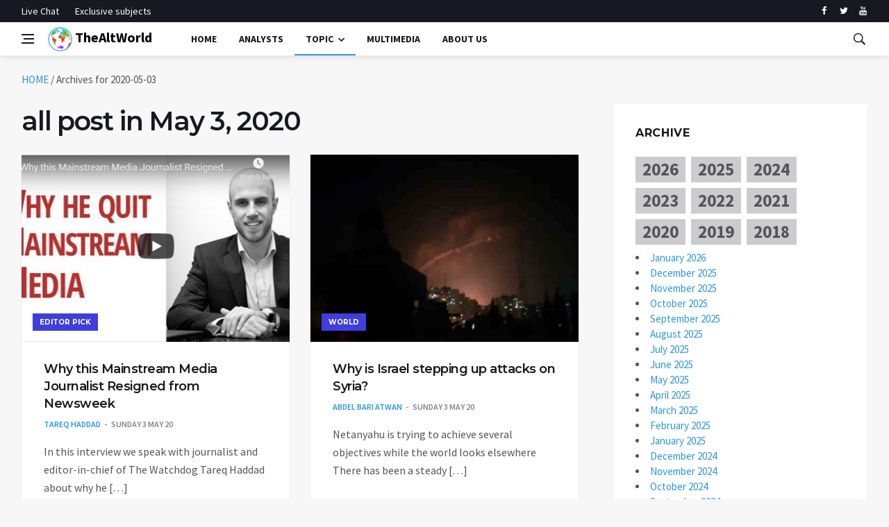

--- FILE ---
content_type: text/html; charset=UTF-8
request_url: https://thealtworld.com/2020/05/03
body_size: 15478
content:
<!DOCTYPE html>
<html lang="en-US">
  <head>
    <meta charset="UTF-8">
    <meta name="viewport" content="width=device-width, initial-scale=1">
    <link rel="profile" href="https://gmpg.org/xfn/11">
    <link href='https://fonts.googleapis.com/css?family=Montserrat:400,600,700%7CSource+Sans+Pro:400,600,700' rel='stylesheet'>
	<!-- Global site tag (gtag.js) - Google Analytics -->
<script async src="https://www.googletagmanager.com/gtag/js?id=UA-141828316-1"></script>
<script>
  window.dataLayer = window.dataLayer || [];
  function gtag(){dataLayer.push(arguments);}
  gtag('js', new Date());

  gtag('config', 'UA-141828316-1');
</script>

    <meta name='robots' content='noindex, follow' />

	<!-- This site is optimized with the Yoast SEO plugin v24.4 - https://yoast.com/wordpress/plugins/seo/ -->
	<title>2020-05-03 - TheAltWorld</title>
	<meta property="og:locale" content="en_US" />
	<meta property="og:type" content="website" />
	<meta property="og:title" content="2020-05-03 - TheAltWorld" />
	<meta property="og:url" content="https://thealtworld.com/2020/05/03" />
	<meta property="og:site_name" content="TheAltWorld" />
	<meta name="twitter:card" content="summary_large_image" />
	<meta name="twitter:site" content="@TheLink2020_" />
	<script type="application/ld+json" class="yoast-schema-graph">{"@context":"https://schema.org","@graph":[{"@type":"CollectionPage","@id":"https://thealtworld.com/2020/05/03","url":"https://thealtworld.com/2020/05/03","name":"2020-05-03 - TheAltWorld","isPartOf":{"@id":"https://thealtworld.com/#website"},"primaryImageOfPage":{"@id":"https://thealtworld.com/2020/05/03#primaryimage"},"image":{"@id":"https://thealtworld.com/2020/05/03#primaryimage"},"thumbnailUrl":"https://thealtworld.com/wp-content/uploads/2020/05/Tareq-Taylor.jpg","breadcrumb":{"@id":"https://thealtworld.com/2020/05/03#breadcrumb"},"inLanguage":"en-US"},{"@type":"ImageObject","inLanguage":"en-US","@id":"https://thealtworld.com/2020/05/03#primaryimage","url":"https://thealtworld.com/wp-content/uploads/2020/05/Tareq-Taylor.jpg","contentUrl":"https://thealtworld.com/wp-content/uploads/2020/05/Tareq-Taylor.jpg","width":638,"height":352},{"@type":"BreadcrumbList","@id":"https://thealtworld.com/2020/05/03#breadcrumb","itemListElement":[{"@type":"ListItem","position":1,"name":"HOME","item":"https://thealtworld.com/"},{"@type":"ListItem","position":2,"name":"Archives for 2020-05-03"}]},{"@type":"WebSite","@id":"https://thealtworld.com/#website","url":"https://thealtworld.com/","name":"TheAltWorld","description":"The Alternative World website is where you could be able to find different point of views about how today&#039;s world should be changed so as to be better","publisher":{"@id":"https://thealtworld.com/#organization"},"potentialAction":[{"@type":"SearchAction","target":{"@type":"EntryPoint","urlTemplate":"https://thealtworld.com/?s={search_term_string}"},"query-input":{"@type":"PropertyValueSpecification","valueRequired":true,"valueName":"search_term_string"}}],"inLanguage":"en-US"},{"@type":"Organization","@id":"https://thealtworld.com/#organization","name":"The Alternative World","url":"https://thealtworld.com/","logo":{"@type":"ImageObject","inLanguage":"en-US","@id":"https://thealtworld.com/#/schema/logo/image/","url":"https://thealtworld.com/wp-content/uploads/2022/04/photo_2019-02-17_12-29-20.jpg","contentUrl":"https://thealtworld.com/wp-content/uploads/2022/04/photo_2019-02-17_12-29-20.jpg","width":640,"height":640,"caption":"The Alternative World"},"image":{"@id":"https://thealtworld.com/#/schema/logo/image/"},"sameAs":["https://www.facebook.com/thealtworld/","https://x.com/TheLink2020_","https://www.youtube.com/channel/UCUCuA29qZlTuH3n36UsY1BQ"]}]}</script>
	<!-- / Yoast SEO plugin. -->


<link rel='dns-prefetch' href='//www.googletagmanager.com' />
<link rel="alternate" type="application/rss+xml" title="TheAltWorld &raquo; Feed" href="https://thealtworld.com/feed" />
<link rel="alternate" type="application/rss+xml" title="TheAltWorld &raquo; Comments Feed" href="https://thealtworld.com/comments/feed" />
<script  id="wpp-js" src="https://thealtworld.com/wp-content/plugins/wordpress-popular-posts/assets/js/wpp.min.js?ver=7.3.6" data-sampling="0" data-sampling-rate="100" data-api-url="https://thealtworld.com/wp-json/wordpress-popular-posts" data-post-id="0" data-token="829838108b" data-lang="0" data-debug="0"></script>
<style id='wp-img-auto-sizes-contain-inline-css' >
img:is([sizes=auto i],[sizes^="auto," i]){contain-intrinsic-size:3000px 1500px}
/*# sourceURL=wp-img-auto-sizes-contain-inline-css */
</style>
<style id='wp-emoji-styles-inline-css' >

	img.wp-smiley, img.emoji {
		display: inline !important;
		border: none !important;
		box-shadow: none !important;
		height: 1em !important;
		width: 1em !important;
		margin: 0 0.07em !important;
		vertical-align: -0.1em !important;
		background: none !important;
		padding: 0 !important;
	}
/*# sourceURL=wp-emoji-styles-inline-css */
</style>
<style id='wp-block-library-inline-css' >
:root{--wp-block-synced-color:#7a00df;--wp-block-synced-color--rgb:122,0,223;--wp-bound-block-color:var(--wp-block-synced-color);--wp-editor-canvas-background:#ddd;--wp-admin-theme-color:#007cba;--wp-admin-theme-color--rgb:0,124,186;--wp-admin-theme-color-darker-10:#006ba1;--wp-admin-theme-color-darker-10--rgb:0,107,160.5;--wp-admin-theme-color-darker-20:#005a87;--wp-admin-theme-color-darker-20--rgb:0,90,135;--wp-admin-border-width-focus:2px}@media (min-resolution:192dpi){:root{--wp-admin-border-width-focus:1.5px}}.wp-element-button{cursor:pointer}:root .has-very-light-gray-background-color{background-color:#eee}:root .has-very-dark-gray-background-color{background-color:#313131}:root .has-very-light-gray-color{color:#eee}:root .has-very-dark-gray-color{color:#313131}:root .has-vivid-green-cyan-to-vivid-cyan-blue-gradient-background{background:linear-gradient(135deg,#00d084,#0693e3)}:root .has-purple-crush-gradient-background{background:linear-gradient(135deg,#34e2e4,#4721fb 50%,#ab1dfe)}:root .has-hazy-dawn-gradient-background{background:linear-gradient(135deg,#faaca8,#dad0ec)}:root .has-subdued-olive-gradient-background{background:linear-gradient(135deg,#fafae1,#67a671)}:root .has-atomic-cream-gradient-background{background:linear-gradient(135deg,#fdd79a,#004a59)}:root .has-nightshade-gradient-background{background:linear-gradient(135deg,#330968,#31cdcf)}:root .has-midnight-gradient-background{background:linear-gradient(135deg,#020381,#2874fc)}:root{--wp--preset--font-size--normal:16px;--wp--preset--font-size--huge:42px}.has-regular-font-size{font-size:1em}.has-larger-font-size{font-size:2.625em}.has-normal-font-size{font-size:var(--wp--preset--font-size--normal)}.has-huge-font-size{font-size:var(--wp--preset--font-size--huge)}.has-text-align-center{text-align:center}.has-text-align-left{text-align:left}.has-text-align-right{text-align:right}.has-fit-text{white-space:nowrap!important}#end-resizable-editor-section{display:none}.aligncenter{clear:both}.items-justified-left{justify-content:flex-start}.items-justified-center{justify-content:center}.items-justified-right{justify-content:flex-end}.items-justified-space-between{justify-content:space-between}.screen-reader-text{border:0;clip-path:inset(50%);height:1px;margin:-1px;overflow:hidden;padding:0;position:absolute;width:1px;word-wrap:normal!important}.screen-reader-text:focus{background-color:#ddd;clip-path:none;color:#444;display:block;font-size:1em;height:auto;left:5px;line-height:normal;padding:15px 23px 14px;text-decoration:none;top:5px;width:auto;z-index:100000}html :where(.has-border-color){border-style:solid}html :where([style*=border-top-color]){border-top-style:solid}html :where([style*=border-right-color]){border-right-style:solid}html :where([style*=border-bottom-color]){border-bottom-style:solid}html :where([style*=border-left-color]){border-left-style:solid}html :where([style*=border-width]){border-style:solid}html :where([style*=border-top-width]){border-top-style:solid}html :where([style*=border-right-width]){border-right-style:solid}html :where([style*=border-bottom-width]){border-bottom-style:solid}html :where([style*=border-left-width]){border-left-style:solid}html :where(img[class*=wp-image-]){height:auto;max-width:100%}:where(figure){margin:0 0 1em}html :where(.is-position-sticky){--wp-admin--admin-bar--position-offset:var(--wp-admin--admin-bar--height,0px)}@media screen and (max-width:600px){html :where(.is-position-sticky){--wp-admin--admin-bar--position-offset:0px}}

/*# sourceURL=wp-block-library-inline-css */
</style><style id='global-styles-inline-css' >
:root{--wp--preset--aspect-ratio--square: 1;--wp--preset--aspect-ratio--4-3: 4/3;--wp--preset--aspect-ratio--3-4: 3/4;--wp--preset--aspect-ratio--3-2: 3/2;--wp--preset--aspect-ratio--2-3: 2/3;--wp--preset--aspect-ratio--16-9: 16/9;--wp--preset--aspect-ratio--9-16: 9/16;--wp--preset--color--black: #000000;--wp--preset--color--cyan-bluish-gray: #abb8c3;--wp--preset--color--white: #ffffff;--wp--preset--color--pale-pink: #f78da7;--wp--preset--color--vivid-red: #cf2e2e;--wp--preset--color--luminous-vivid-orange: #ff6900;--wp--preset--color--luminous-vivid-amber: #fcb900;--wp--preset--color--light-green-cyan: #7bdcb5;--wp--preset--color--vivid-green-cyan: #00d084;--wp--preset--color--pale-cyan-blue: #8ed1fc;--wp--preset--color--vivid-cyan-blue: #0693e3;--wp--preset--color--vivid-purple: #9b51e0;--wp--preset--gradient--vivid-cyan-blue-to-vivid-purple: linear-gradient(135deg,rgb(6,147,227) 0%,rgb(155,81,224) 100%);--wp--preset--gradient--light-green-cyan-to-vivid-green-cyan: linear-gradient(135deg,rgb(122,220,180) 0%,rgb(0,208,130) 100%);--wp--preset--gradient--luminous-vivid-amber-to-luminous-vivid-orange: linear-gradient(135deg,rgb(252,185,0) 0%,rgb(255,105,0) 100%);--wp--preset--gradient--luminous-vivid-orange-to-vivid-red: linear-gradient(135deg,rgb(255,105,0) 0%,rgb(207,46,46) 100%);--wp--preset--gradient--very-light-gray-to-cyan-bluish-gray: linear-gradient(135deg,rgb(238,238,238) 0%,rgb(169,184,195) 100%);--wp--preset--gradient--cool-to-warm-spectrum: linear-gradient(135deg,rgb(74,234,220) 0%,rgb(151,120,209) 20%,rgb(207,42,186) 40%,rgb(238,44,130) 60%,rgb(251,105,98) 80%,rgb(254,248,76) 100%);--wp--preset--gradient--blush-light-purple: linear-gradient(135deg,rgb(255,206,236) 0%,rgb(152,150,240) 100%);--wp--preset--gradient--blush-bordeaux: linear-gradient(135deg,rgb(254,205,165) 0%,rgb(254,45,45) 50%,rgb(107,0,62) 100%);--wp--preset--gradient--luminous-dusk: linear-gradient(135deg,rgb(255,203,112) 0%,rgb(199,81,192) 50%,rgb(65,88,208) 100%);--wp--preset--gradient--pale-ocean: linear-gradient(135deg,rgb(255,245,203) 0%,rgb(182,227,212) 50%,rgb(51,167,181) 100%);--wp--preset--gradient--electric-grass: linear-gradient(135deg,rgb(202,248,128) 0%,rgb(113,206,126) 100%);--wp--preset--gradient--midnight: linear-gradient(135deg,rgb(2,3,129) 0%,rgb(40,116,252) 100%);--wp--preset--font-size--small: 13px;--wp--preset--font-size--medium: 20px;--wp--preset--font-size--large: 36px;--wp--preset--font-size--x-large: 42px;--wp--preset--spacing--20: 0.44rem;--wp--preset--spacing--30: 0.67rem;--wp--preset--spacing--40: 1rem;--wp--preset--spacing--50: 1.5rem;--wp--preset--spacing--60: 2.25rem;--wp--preset--spacing--70: 3.38rem;--wp--preset--spacing--80: 5.06rem;--wp--preset--shadow--natural: 6px 6px 9px rgba(0, 0, 0, 0.2);--wp--preset--shadow--deep: 12px 12px 50px rgba(0, 0, 0, 0.4);--wp--preset--shadow--sharp: 6px 6px 0px rgba(0, 0, 0, 0.2);--wp--preset--shadow--outlined: 6px 6px 0px -3px rgb(255, 255, 255), 6px 6px rgb(0, 0, 0);--wp--preset--shadow--crisp: 6px 6px 0px rgb(0, 0, 0);}:where(.is-layout-flex){gap: 0.5em;}:where(.is-layout-grid){gap: 0.5em;}body .is-layout-flex{display: flex;}.is-layout-flex{flex-wrap: wrap;align-items: center;}.is-layout-flex > :is(*, div){margin: 0;}body .is-layout-grid{display: grid;}.is-layout-grid > :is(*, div){margin: 0;}:where(.wp-block-columns.is-layout-flex){gap: 2em;}:where(.wp-block-columns.is-layout-grid){gap: 2em;}:where(.wp-block-post-template.is-layout-flex){gap: 1.25em;}:where(.wp-block-post-template.is-layout-grid){gap: 1.25em;}.has-black-color{color: var(--wp--preset--color--black) !important;}.has-cyan-bluish-gray-color{color: var(--wp--preset--color--cyan-bluish-gray) !important;}.has-white-color{color: var(--wp--preset--color--white) !important;}.has-pale-pink-color{color: var(--wp--preset--color--pale-pink) !important;}.has-vivid-red-color{color: var(--wp--preset--color--vivid-red) !important;}.has-luminous-vivid-orange-color{color: var(--wp--preset--color--luminous-vivid-orange) !important;}.has-luminous-vivid-amber-color{color: var(--wp--preset--color--luminous-vivid-amber) !important;}.has-light-green-cyan-color{color: var(--wp--preset--color--light-green-cyan) !important;}.has-vivid-green-cyan-color{color: var(--wp--preset--color--vivid-green-cyan) !important;}.has-pale-cyan-blue-color{color: var(--wp--preset--color--pale-cyan-blue) !important;}.has-vivid-cyan-blue-color{color: var(--wp--preset--color--vivid-cyan-blue) !important;}.has-vivid-purple-color{color: var(--wp--preset--color--vivid-purple) !important;}.has-black-background-color{background-color: var(--wp--preset--color--black) !important;}.has-cyan-bluish-gray-background-color{background-color: var(--wp--preset--color--cyan-bluish-gray) !important;}.has-white-background-color{background-color: var(--wp--preset--color--white) !important;}.has-pale-pink-background-color{background-color: var(--wp--preset--color--pale-pink) !important;}.has-vivid-red-background-color{background-color: var(--wp--preset--color--vivid-red) !important;}.has-luminous-vivid-orange-background-color{background-color: var(--wp--preset--color--luminous-vivid-orange) !important;}.has-luminous-vivid-amber-background-color{background-color: var(--wp--preset--color--luminous-vivid-amber) !important;}.has-light-green-cyan-background-color{background-color: var(--wp--preset--color--light-green-cyan) !important;}.has-vivid-green-cyan-background-color{background-color: var(--wp--preset--color--vivid-green-cyan) !important;}.has-pale-cyan-blue-background-color{background-color: var(--wp--preset--color--pale-cyan-blue) !important;}.has-vivid-cyan-blue-background-color{background-color: var(--wp--preset--color--vivid-cyan-blue) !important;}.has-vivid-purple-background-color{background-color: var(--wp--preset--color--vivid-purple) !important;}.has-black-border-color{border-color: var(--wp--preset--color--black) !important;}.has-cyan-bluish-gray-border-color{border-color: var(--wp--preset--color--cyan-bluish-gray) !important;}.has-white-border-color{border-color: var(--wp--preset--color--white) !important;}.has-pale-pink-border-color{border-color: var(--wp--preset--color--pale-pink) !important;}.has-vivid-red-border-color{border-color: var(--wp--preset--color--vivid-red) !important;}.has-luminous-vivid-orange-border-color{border-color: var(--wp--preset--color--luminous-vivid-orange) !important;}.has-luminous-vivid-amber-border-color{border-color: var(--wp--preset--color--luminous-vivid-amber) !important;}.has-light-green-cyan-border-color{border-color: var(--wp--preset--color--light-green-cyan) !important;}.has-vivid-green-cyan-border-color{border-color: var(--wp--preset--color--vivid-green-cyan) !important;}.has-pale-cyan-blue-border-color{border-color: var(--wp--preset--color--pale-cyan-blue) !important;}.has-vivid-cyan-blue-border-color{border-color: var(--wp--preset--color--vivid-cyan-blue) !important;}.has-vivid-purple-border-color{border-color: var(--wp--preset--color--vivid-purple) !important;}.has-vivid-cyan-blue-to-vivid-purple-gradient-background{background: var(--wp--preset--gradient--vivid-cyan-blue-to-vivid-purple) !important;}.has-light-green-cyan-to-vivid-green-cyan-gradient-background{background: var(--wp--preset--gradient--light-green-cyan-to-vivid-green-cyan) !important;}.has-luminous-vivid-amber-to-luminous-vivid-orange-gradient-background{background: var(--wp--preset--gradient--luminous-vivid-amber-to-luminous-vivid-orange) !important;}.has-luminous-vivid-orange-to-vivid-red-gradient-background{background: var(--wp--preset--gradient--luminous-vivid-orange-to-vivid-red) !important;}.has-very-light-gray-to-cyan-bluish-gray-gradient-background{background: var(--wp--preset--gradient--very-light-gray-to-cyan-bluish-gray) !important;}.has-cool-to-warm-spectrum-gradient-background{background: var(--wp--preset--gradient--cool-to-warm-spectrum) !important;}.has-blush-light-purple-gradient-background{background: var(--wp--preset--gradient--blush-light-purple) !important;}.has-blush-bordeaux-gradient-background{background: var(--wp--preset--gradient--blush-bordeaux) !important;}.has-luminous-dusk-gradient-background{background: var(--wp--preset--gradient--luminous-dusk) !important;}.has-pale-ocean-gradient-background{background: var(--wp--preset--gradient--pale-ocean) !important;}.has-electric-grass-gradient-background{background: var(--wp--preset--gradient--electric-grass) !important;}.has-midnight-gradient-background{background: var(--wp--preset--gradient--midnight) !important;}.has-small-font-size{font-size: var(--wp--preset--font-size--small) !important;}.has-medium-font-size{font-size: var(--wp--preset--font-size--medium) !important;}.has-large-font-size{font-size: var(--wp--preset--font-size--large) !important;}.has-x-large-font-size{font-size: var(--wp--preset--font-size--x-large) !important;}
/*# sourceURL=global-styles-inline-css */
</style>

<style id='classic-theme-styles-inline-css' >
/*! This file is auto-generated */
.wp-block-button__link{color:#fff;background-color:#32373c;border-radius:9999px;box-shadow:none;text-decoration:none;padding:calc(.667em + 2px) calc(1.333em + 2px);font-size:1.125em}.wp-block-file__button{background:#32373c;color:#fff;text-decoration:none}
/*# sourceURL=/wp-includes/css/classic-themes.min.css */
</style>
<link rel='stylesheet' id='ctf_styles-css' href='https://thealtworld.com/wp-content/plugins/custom-twitter-feeds/css/ctf-styles.min.css?ver=2.3.1'  media='all' />
<link rel='stylesheet' id='wordpress-popular-posts-css-css' href='https://thealtworld.com/wp-content/plugins/wordpress-popular-posts/assets/css/wpp.css?ver=7.3.6'  media='all' />
<link rel='stylesheet' id='bootstrap-css' href='https://thealtworld.com/wp-content/themes/alternative-world/css/bootstrap.min.css?ver=6.9'  media='all' />
<link rel='stylesheet' id='fonticons-css' href='https://thealtworld.com/wp-content/themes/alternative-world/css/font-icons.css?ver=6.9'  media='all' />
<link rel='stylesheet' id='alternative-world-style-css' href='https://thealtworld.com/wp-content/themes/alternative-world/style.css?ver=6.9'  media='all' />
<script  src="https://thealtworld.com/wp-content/themes/alternative-world/js/lazysizes.min.js" id="lazysizes-js"></script>
<script  src="https://thealtworld.com/wp-includes/js/jquery/jquery.min.js?ver=3.7.1" id="jquery-core-js"></script>
<script  src="https://thealtworld.com/wp-includes/js/jquery/jquery-migrate.min.js?ver=3.4.1" id="jquery-migrate-js"></script>

<!-- Google tag (gtag.js) snippet added by Site Kit -->
<!-- Google Analytics snippet added by Site Kit -->
<script  src="https://www.googletagmanager.com/gtag/js?id=GT-579R2CH5" id="google_gtagjs-js" async></script>
<script  id="google_gtagjs-js-after">
/* <![CDATA[ */
window.dataLayer = window.dataLayer || [];function gtag(){dataLayer.push(arguments);}
gtag("set","linker",{"domains":["thealtworld.com"]});
gtag("js", new Date());
gtag("set", "developer_id.dZTNiMT", true);
gtag("config", "GT-579R2CH5");
 window._googlesitekit = window._googlesitekit || {}; window._googlesitekit.throttledEvents = []; window._googlesitekit.gtagEvent = (name, data) => { var key = JSON.stringify( { name, data } ); if ( !! window._googlesitekit.throttledEvents[ key ] ) { return; } window._googlesitekit.throttledEvents[ key ] = true; setTimeout( () => { delete window._googlesitekit.throttledEvents[ key ]; }, 5 ); gtag( "event", name, { ...data, event_source: "site-kit" } ); }; 
//# sourceURL=google_gtagjs-js-after
/* ]]> */
</script>
<link rel="https://api.w.org/" href="https://thealtworld.com/wp-json/" /><link rel="EditURI" type="application/rsd+xml" title="RSD" href="https://thealtworld.com/xmlrpc.php?rsd" />
<meta name="generator" content="WordPress 6.9" />
<meta name="generator" content="Site Kit by Google 1.168.0" />            <style id="wpp-loading-animation-styles">@-webkit-keyframes bgslide{from{background-position-x:0}to{background-position-x:-200%}}@keyframes bgslide{from{background-position-x:0}to{background-position-x:-200%}}.wpp-widget-block-placeholder,.wpp-shortcode-placeholder{margin:0 auto;width:60px;height:3px;background:#dd3737;background:linear-gradient(90deg,#dd3737 0%,#571313 10%,#dd3737 100%);background-size:200% auto;border-radius:3px;-webkit-animation:bgslide 1s infinite linear;animation:bgslide 1s infinite linear}</style>
            		<style >
					.site-title a,
			.site-description {
				color: #8224e3;
			}
				</style>
		<link rel="icon" href="https://thealtworld.com/wp-content/uploads/2019/06/cropped-favicon-32x32.png" sizes="32x32" />
<link rel="icon" href="https://thealtworld.com/wp-content/uploads/2019/06/cropped-favicon-192x192.png" sizes="192x192" />
<link rel="apple-touch-icon" href="https://thealtworld.com/wp-content/uploads/2019/06/cropped-favicon-180x180.png" />
<meta name="msapplication-TileImage" content="https://thealtworld.com/wp-content/uploads/2019/06/cropped-favicon-270x270.png" />

<!-- BEGIN ExactMetrics v5.3.10 Universal Analytics - https://exactmetrics.com/ -->
<script>
(function(i,s,o,g,r,a,m){i['GoogleAnalyticsObject']=r;i[r]=i[r]||function(){
	(i[r].q=i[r].q||[]).push(arguments)},i[r].l=1*new Date();a=s.createElement(o),
	m=s.getElementsByTagName(o)[0];a.async=1;a.src=g;m.parentNode.insertBefore(a,m)
})(window,document,'script','https://www.google-analytics.com/analytics.js','ga');
  ga('create', 'UA-141828316-1', 'auto');
  ga('send', 'pageview');
</script>
<!-- END ExactMetrics Universal Analytics -->
  </head>
  <body data-rsssl=1 class="archive date wp-theme-alternative-world bg-light style-default hfeed no-sidebar">
       <!-- Preloader -->
    <div class="loader-mask">
      <div class="loader">
        <div></div>
      </div>
    </div>
    <!-- Bg Overlay -->
    <div class="content-overlay"></div>
    <!-- Sidenav -->
    <header class="sidenav" id="sidenav">
      <!-- close -->
      <div class="sidenav__close">
        <button class="sidenav__close-button" id="sidenav__close-button" aria-label="close sidenav">
        <i class="ui-close sidenav__close-icon"></i>
        </button>
      </div>
      <!-- Nav -->
      <nav class="sidenav__menu-container">
        <ul class="sidenav__menu" role="menubar">
          <li>
            <a href="https://thealtworld.com" class="sidenav__menu-url">Home</a>
          </li>
		  <li>
            <a href="https://thealtworld.com/?page_id=64" class="sidenav__menu-url">Analysts</a>
          </li>
          <li>
            <a href="javascript:void(0)" class="sidenav__menu-url">Topic</a>
            <button class="sidenav__menu-toggle" aria-haspopup="true" aria-label="Open dropdown"><i class="ui-arrow-down"></i></button>
            <ul class="sidenav__menu-dropdown">

                      <li><a href="https://thealtworld.com/?cat=2" class="sidenav__menu-url">World</a></li>
                      <li><a href="https://thealtworld.com/?cat=3" class="sidenav__menu-url">Politics</a></li>
					   <li><a href="https://thealtworld.com/?cat=4" class="sidenav__menu-url">Economy</a></li>
                      <li><a href="https://thealtworld.com/?cat=5" class="sidenav__menu-url">Social/Cultural</a></li>
                      <li><a href="https://thealtworld.com/?cat=65" class="sidenav__menu-url">Exclusive Subjects</a></li>
            </ul>
          </li>
		  <li>
            <a href="https://thealtworld.com/?cat=130" class="sidenav__menu-url">Multimedia</a>
          </li>		  
          <li>
            <a href="https://thealtworld.com/about-us" class="sidenav__menu-url">About Us</a>
          </li>

          <li>
            <a href="https://thealtworld.com/about-us" class="sidenav__menu-url">Contact Us</a>
          </li>

        </ul>
      </nav>
      <div class="socials sidenav__socials">
              <a class="social social-facebook" href="https://www.facebook.com/thealtworld" target="_blank" aria-label="facebook">
              <i class="ui-facebook"></i>
              </a>
              <a class="social social-twitter" href="https://twitter.com/thelink2020_/" target="_blank" aria-label="twitter">
              <i class="ui-twitter"></i>
              </a>

              <a class="social social-youtube" href="https://www.youtube.com/channel/UCUCuA29qZlTuH3n36UsY1BQ" target="_blank" aria-label="youtube">
              <i class="ui-youtube"></i>
              </a>
      </div>
    </header>
    <!-- end sidenav -->
    <!-- Top Bar -->
    <div class="top-bar d-none d-lg-block">
      <div class="container">
        <div class="row">
          <!-- Top menu -->
          <div class="col-lg-6">
            <ul class="top-menu">

              <li><a href="#">Live Chat</a></li>
              <!-- <li><a href="#">Special</a></li>  -->
			  <li><a href="https://thealtworld.com/?cat=65">Exclusive subjects</a></li>
            </ul>
          </div>
          <!-- Socials -->
          <div class="col-lg-6">
            <div class="socials nav__socials socials--nobase socials--white justify-content-end">
              <a class="social social-facebook" href="https://www.facebook.com/thealtworld" target="_blank" aria-label="facebook">
              <i class="ui-facebook"></i>
              </a>
              <a class="social social-twitter" href="https://twitter.com/thelink2020_/" target="_blank" aria-label="twitter">
              <i class="ui-twitter"></i>
              </a>

              <a class="social social-youtube" href="https://www.youtube.com/channel/UCUCuA29qZlTuH3n36UsY1BQ" target="_blank" aria-label="youtube">
              <i class="ui-youtube"></i>
              </a>

            </div>
          </div>
        </div>
      </div>
    </div>
    <!-- end top bar -->
    <header class="nav">
      <div class="nav__holder nav--sticky">
        <div class="container relative">
          <div class="flex-parent">
            <!-- Side Menu Button -->
            <button class="nav-icon-toggle" id="nav-icon-toggle" aria-label="Open side menu">
            <span class="nav-icon-toggle__box">
            <span class="nav-icon-toggle__inner"></span>
            </span>
            </button>
            <!-- Logo -->
            <a href="https://thealtworld.com" class="main_logo logo"><img src="https://thealtworld.com/wp-content/themes/alternative-world/img/world_logo.png">
            TheAltWorld            </a>
            <!-- Nav-wrap -->
            <nav class="flex-child nav__wrap d-none d-lg-block">
              <ul class="nav__menu">
               <li><a href="https://thealtworld.com">Home</a></li>
                <li><a href="https://thealtworld.com/?page_id=64">Analysts</a></li>
                <li class="nav__dropdown active">
                  <a href="javascript:void(0)">Topic</a>
                  <ul class="nav__dropdown-menu">
                      <li><a href="https://thealtworld.com/?cat=2">World</a></li>
                      <li><a href="https://thealtworld.com/?cat=3">Politics</a></li>
					  <li><a href="https://thealtworld.com/?cat=4">Economy</a></li>
                      <li><a href="https://thealtworld.com/?cat=5">Social/Cultural</a></li>
                      <li><a href="https://thealtworld.com/?cat=65">Exclusive Subjects</a></li>
                  </ul>
                  </li>
                    <li><a href="https://thealtworld.com/?cat=130">multimedia</a></li>
                    <li><a href="https://thealtworld.com/about-us">About Us</a></li>

              </ul>
              <!-- end menu -->
            </nav>
            <!-- end nav-wrap -->
            <!-- Nav Right -->
            <div class="nav__right">
              <!-- Search -->
              <div class="nav__right-item nav__search">
                <a href="#" class="nav__search-trigger" id="nav__search-trigger">
                <i class="ui-search nav__search-trigger-icon"></i>
                </a>
                <div class="nav__search-box" id="nav__search-box">
                  <form class="nav__search-form" id="searchform" method="get" action="https://thealtworld.com/">
                    <input type="text" class="search-field" name="s" placeholder="Search" value="">
                    <button type="submit"  class="search-button btn btn-lg btn-color btn-button">
                    <i class="ui-search nav__search-icon"></i>
                    </button>
                  </form>
                </div>
              </div>
            </div>
            <!-- end nav right -->
          </div>
          <!-- end flex-parent -->
        </div>
        <!-- end container -->
      </div>
    </header>
    <!-- end navigation -->
 <!-- Breadcrumbs -->
<div class="container">
<ul class="breadcrumbs"><span><span><a href="https://thealtworld.com/">HOME</a></span> / <span class="breadcrumb_last" aria-current="page">Archives for 2020-05-03</span></span></ul>
</div>

    <div class="main-container container" id="main-container">

      <!-- Content -->
      <div class="row">

        <!-- Posts -->
        <div class="col-lg-8 blog__content mb-72">

            <h1 class="page-title">all post in May 3, 2020</h1>
                <div class="row card-row">
                                    <div class="col-md-6">
              <article class="entry card">
                <div class="entry__img-holder card__img-holder">
                  <a href="https://thealtworld.com/tareq_haddad/why-this-mainstream-media-journalist-resigned-from-newsweek">
                    <div class="thumb-container thumb-70">
                      <img data-src="https://thealtworld.com/wp-content/uploads/2020/05/Tareq-Taylor-390x270.jpg" src="https://thealtworld.com/wp-content/uploads/2020/05/Tareq-Taylor-390x270.jpg" class="entry__img lazyloaded" alt="">
                    </div>
                  </a>
                <a href="https://thealtworld.com/category/editor-pick" class="entry__meta-category entry__meta-category--label entry__meta-category--align-in-corner entry__meta-category--violet">Editor pick</a>                </div>

                <div class="entry__body card__body">
                  <div class="entry__header">

                    <h2 class="entry__title">
                      <a href="https://thealtworld.com/tareq_haddad/why-this-mainstream-media-journalist-resigned-from-newsweek">Why this Mainstream Media Journalist Resigned from Newsweek</a>
                    </h2>
                    <ul class="entry__meta">
                      <li class="entry__meta-author">
                        
                         <a href="https://thealtworld.com/author/tareq_haddad" title="Posts by Tareq Haddad" class="author url fn" rel="author">Tareq Haddad</a>                      </li>
                      <li class="entry__meta-date">
                         Sunday 3 May 20                      </li>
                    </ul>
                  </div>
                  <div class="entry__excerpt">
                    <p>In this interview we speak with journalist and editor-in-chief of The Watchdog Tareq Haddad about why he [&hellip;]</p>
                  </div>
                </div>
              </article>
            </div>
                                    <div class="col-md-6">
              <article class="entry card">
                <div class="entry__img-holder card__img-holder">
                  <a href="https://thealtworld.com/abdel_bari_atwan/why-is-israel-stepping-up-attacks-on-syria">
                    <div class="thumb-container thumb-70">
                      <img data-src="https://thealtworld.com/wp-content/uploads/2020/05/syria-qasef-442x320-1-390x270.jpg" src="https://thealtworld.com/wp-content/uploads/2020/05/syria-qasef-442x320-1-390x270.jpg" class="entry__img lazyloaded" alt="">
                    </div>
                  </a>
                <a href="https://thealtworld.com/category/world" class="entry__meta-category entry__meta-category--label entry__meta-category--align-in-corner entry__meta-category--violet">WORLD</a>                </div>

                <div class="entry__body card__body">
                  <div class="entry__header">

                    <h2 class="entry__title">
                      <a href="https://thealtworld.com/abdel_bari_atwan/why-is-israel-stepping-up-attacks-on-syria">Why is Israel stepping up attacks on Syria?</a>
                    </h2>
                    <ul class="entry__meta">
                      <li class="entry__meta-author">
                        
                         <a href="https://thealtworld.com/author/abdel_bari_atwan" title="Posts by Abdel Bari Atwan" class="author url fn" rel="author">Abdel Bari Atwan</a>                      </li>
                      <li class="entry__meta-date">
                         Sunday 3 May 20                      </li>
                    </ul>
                  </div>
                  <div class="entry__excerpt">
                    <p>Netanyahu is trying to achieve several objectives while the world looks elsewhere There has been a steady [&hellip;]</p>
                  </div>
                </div>
              </article>
            </div>
                                    <div class="col-md-6">
              <article class="entry card">
                <div class="entry__img-holder card__img-holder">
                  <a href="https://thealtworld.com/whitney_webb/bill-gates-partners-with-darpa-department-of-defense-for-new-dna-nanotech-covid19-vaccine">
                    <div class="thumb-container thumb-70">
                      <img data-src="https://thealtworld.com/wp-content/uploads/2020/05/Bll-Gates-390x270.jpg" src="https://thealtworld.com/wp-content/uploads/2020/05/Bll-Gates-390x270.jpg" class="entry__img lazyloaded" alt="">
                    </div>
                  </a>
                <a href="https://thealtworld.com/category/economy" class="entry__meta-category entry__meta-category--label entry__meta-category--align-in-corner entry__meta-category--violet">Economy</a>                </div>

                <div class="entry__body card__body">
                  <div class="entry__header">

                    <h2 class="entry__title">
                      <a href="https://thealtworld.com/whitney_webb/bill-gates-partners-with-darpa-department-of-defense-for-new-dna-nanotech-covid19-vaccine">Bill Gates Partners With DARPA &#038; Department of Defense For New DNA Nanotech COVID19 Vaccine!</a>
                    </h2>
                    <ul class="entry__meta">
                      <li class="entry__meta-author">
                        
                         <a href="https://thealtworld.com/author/whitney_webb" title="Posts by Whitney Webb" class="author url fn" rel="author">Whitney Webb</a>                      </li>
                      <li class="entry__meta-date">
                         Sunday 3 May 20                      </li>
                    </ul>
                  </div>
                  <div class="entry__excerpt">
                    <p>In this powerful interview, Spiro is joined by Whitney Webb and Ryan Cristián from The Last American Vagabond, [&hellip;]</p>
                  </div>
                </div>
              </article>
            </div>
                                    <div class="col-md-6">
              <article class="entry card">
                <div class="entry__img-holder card__img-holder">
                  <a href="https://thealtworld.com/finian_cunningham/china-denying-false-claims-is-evidence-of-covid-19-cover-up">
                    <div class="thumb-container thumb-70">
                      <img data-src="https://thealtworld.com/wp-content/uploads/2020/05/Cunningam-1-930x520-1-390x270.jpg" src="https://thealtworld.com/wp-content/uploads/2020/05/Cunningam-1-930x520-1-390x270.jpg" class="entry__img lazyloaded" alt="">
                    </div>
                  </a>
                <a href="https://thealtworld.com/category/social-cultural" class="entry__meta-category entry__meta-category--label entry__meta-category--align-in-corner entry__meta-category--violet">SOCIAL/CULTURAL</a>                </div>

                <div class="entry__body card__body">
                  <div class="entry__header">

                    <h2 class="entry__title">
                      <a href="https://thealtworld.com/finian_cunningham/china-denying-false-claims-is-evidence-of-covid-19-cover-up">China Denying False Claims Is ‘Evidence’ of COVID-19 Cover-Up</a>
                    </h2>
                    <ul class="entry__meta">
                      <li class="entry__meta-author">
                        
                         <a href="https://thealtworld.com/author/finian_cunningham" title="Posts by Finian Cunningham" class="author url fn" rel="author">Finian Cunningham</a>                      </li>
                      <li class="entry__meta-date">
                         Sunday 3 May 20                      </li>
                    </ul>
                  </div>
                  <div class="entry__excerpt">
                    <p>The publicly documented timeline of the pandemic confounds the “blame China” narrative. So too does the disproportionate [&hellip;]</p>
                  </div>
                </div>
              </article>
            </div>
                                    <div class="col-md-6">
              <article class="entry card">
                <div class="entry__img-holder card__img-holder">
                  <a href="https://thealtworld.com/caitlin_johnston/why-you-should-oppose-the-censorship-of-david-icke-hint-its-got-nothing-to-do-with-icke">
                    <div class="thumb-container thumb-70">
                      <img data-src="https://thealtworld.com/wp-content/uploads/2020/05/David-Icke-1_AMuUjum5VS2ERhkmSuLRqw-390x270.jpg" src="https://thealtworld.com/wp-content/uploads/2020/05/David-Icke-1_AMuUjum5VS2ERhkmSuLRqw-390x270.jpg" class="entry__img lazyloaded" alt="">
                    </div>
                  </a>
                <a href="https://thealtworld.com/category/social-cultural" class="entry__meta-category entry__meta-category--label entry__meta-category--align-in-corner entry__meta-category--violet">SOCIAL/CULTURAL</a>                </div>

                <div class="entry__body card__body">
                  <div class="entry__header">

                    <h2 class="entry__title">
                      <a href="https://thealtworld.com/caitlin_johnston/why-you-should-oppose-the-censorship-of-david-icke-hint-its-got-nothing-to-do-with-icke">Why You Should Oppose The Censorship Of David Icke (Hint: It’s Got Nothing To Do With Icke)</a>
                    </h2>
                    <ul class="entry__meta">
                      <li class="entry__meta-author">
                        
                         <a href="https://thealtworld.com/author/caitlin_johnston" title="Posts by Caitlin Johnstone" class="author url fn" rel="author">Caitlin Johnstone</a>                      </li>
                      <li class="entry__meta-date">
                         Sunday 3 May 20                      </li>
                    </ul>
                  </div>
                  <div class="entry__excerpt">
                    <p>Within 48 hours both Facebook and then Youtube have deleted the accounts of David Icke for posting “content that disputes the [&hellip;]</p>
                  </div>
                </div>
              </article>
            </div>
                          </div>

            <!-- Pagination -->
            <nav class="pagination">
            
          </nav>


        </div> <!-- end posts -->

        <!-- Sidebar -->
        <aside class="col-lg-4 sidebar sidebar--right">
            
	<!-- Widget Archive Posts -->
		<aside class="widget widget-popular-posts">
		<h4 class="widget-title">Archive</h4>
		<div class="yearly-archive widget_tag_cloud tagcloud">	<a href='https://thealtworld.com/2026'>2026</a>
	<a href='https://thealtworld.com/2025'>2025</a>
	<a href='https://thealtworld.com/2024'>2024</a>
	<a href='https://thealtworld.com/2023'>2023</a>
	<a href='https://thealtworld.com/2022'>2022</a>
	<a href='https://thealtworld.com/2021'>2021</a>
	<a href='https://thealtworld.com/2020' aria-current="page">2020</a>
	<a href='https://thealtworld.com/2019'>2019</a>
	<a href='https://thealtworld.com/2018'>2018</a>
</div> 
			<li><a href='https://thealtworld.com/2026/01'>January 2026</a></li>
	<li><a href='https://thealtworld.com/2025/12'>December 2025</a></li>
	<li><a href='https://thealtworld.com/2025/11'>November 2025</a></li>
	<li><a href='https://thealtworld.com/2025/10'>October 2025</a></li>
	<li><a href='https://thealtworld.com/2025/09'>September 2025</a></li>
	<li><a href='https://thealtworld.com/2025/08'>August 2025</a></li>
	<li><a href='https://thealtworld.com/2025/07'>July 2025</a></li>
	<li><a href='https://thealtworld.com/2025/06'>June 2025</a></li>
	<li><a href='https://thealtworld.com/2025/05'>May 2025</a></li>
	<li><a href='https://thealtworld.com/2025/04'>April 2025</a></li>
	<li><a href='https://thealtworld.com/2025/03'>March 2025</a></li>
	<li><a href='https://thealtworld.com/2025/02'>February 2025</a></li>
	<li><a href='https://thealtworld.com/2025/01'>January 2025</a></li>
	<li><a href='https://thealtworld.com/2024/12'>December 2024</a></li>
	<li><a href='https://thealtworld.com/2024/11'>November 2024</a></li>
	<li><a href='https://thealtworld.com/2024/10'>October 2024</a></li>
	<li><a href='https://thealtworld.com/2024/09'>September 2024</a></li>
	<li><a href='https://thealtworld.com/2024/08'>August 2024</a></li>
	<li><a href='https://thealtworld.com/2024/07'>July 2024</a></li>
	<li><a href='https://thealtworld.com/2024/06'>June 2024</a></li>
	<li><a href='https://thealtworld.com/2024/05'>May 2024</a></li>
	<li><a href='https://thealtworld.com/2024/04'>April 2024</a></li>
	<li><a href='https://thealtworld.com/2024/03'>March 2024</a></li>
	<li><a href='https://thealtworld.com/2024/02'>February 2024</a></li>
	<li><a href='https://thealtworld.com/2024/01'>January 2024</a></li>
	<li><a href='https://thealtworld.com/2023/12'>December 2023</a></li>
	<li><a href='https://thealtworld.com/2023/11'>November 2023</a></li>
	<li><a href='https://thealtworld.com/2023/10'>October 2023</a></li>
	<li><a href='https://thealtworld.com/2023/09'>September 2023</a></li>
	<li><a href='https://thealtworld.com/2023/08'>August 2023</a></li>
	<li><a href='https://thealtworld.com/2023/07'>July 2023</a></li>
	<li><a href='https://thealtworld.com/2023/06'>June 2023</a></li>
	<li><a href='https://thealtworld.com/2023/05'>May 2023</a></li>
	<li><a href='https://thealtworld.com/2023/04'>April 2023</a></li>
	<li><a href='https://thealtworld.com/2023/03'>March 2023</a></li>
	<li><a href='https://thealtworld.com/2023/02'>February 2023</a></li>
	<li><a href='https://thealtworld.com/2023/01'>January 2023</a></li>
	<li><a href='https://thealtworld.com/2022/12'>December 2022</a></li>
	<li><a href='https://thealtworld.com/2022/11'>November 2022</a></li>
	<li><a href='https://thealtworld.com/2022/10'>October 2022</a></li>
	<li><a href='https://thealtworld.com/2022/09'>September 2022</a></li>
	<li><a href='https://thealtworld.com/2022/08'>August 2022</a></li>
	<li><a href='https://thealtworld.com/2022/07'>July 2022</a></li>
	<li><a href='https://thealtworld.com/2022/06'>June 2022</a></li>
	<li><a href='https://thealtworld.com/2022/05'>May 2022</a></li>
	<li><a href='https://thealtworld.com/2022/04'>April 2022</a></li>
	<li><a href='https://thealtworld.com/2022/03'>March 2022</a></li>
	<li><a href='https://thealtworld.com/2022/02'>February 2022</a></li>
	<li><a href='https://thealtworld.com/2022/01'>January 2022</a></li>
	<li><a href='https://thealtworld.com/2021/12'>December 2021</a></li>
	<li><a href='https://thealtworld.com/2021/11'>November 2021</a></li>
	<li><a href='https://thealtworld.com/2021/10'>October 2021</a></li>
	<li><a href='https://thealtworld.com/2021/09'>September 2021</a></li>
	<li><a href='https://thealtworld.com/2021/08'>August 2021</a></li>
	<li><a href='https://thealtworld.com/2021/07'>July 2021</a></li>
	<li><a href='https://thealtworld.com/2021/06'>June 2021</a></li>
	<li><a href='https://thealtworld.com/2021/05'>May 2021</a></li>
	<li><a href='https://thealtworld.com/2021/04'>April 2021</a></li>
	<li><a href='https://thealtworld.com/2021/03'>March 2021</a></li>
	<li><a href='https://thealtworld.com/2021/02'>February 2021</a></li>
	<li><a href='https://thealtworld.com/2021/01'>January 2021</a></li>
	<li><a href='https://thealtworld.com/2020/12'>December 2020</a></li>
	<li><a href='https://thealtworld.com/2020/11'>November 2020</a></li>
	<li><a href='https://thealtworld.com/2020/10'>October 2020</a></li>
	<li><a href='https://thealtworld.com/2020/09'>September 2020</a></li>
	<li><a href='https://thealtworld.com/2020/08'>August 2020</a></li>
	<li><a href='https://thealtworld.com/2020/07'>July 2020</a></li>
	<li><a href='https://thealtworld.com/2020/06'>June 2020</a></li>
	<li><a href='https://thealtworld.com/2020/05' aria-current="page">May 2020</a></li>
	<li><a href='https://thealtworld.com/2020/04'>April 2020</a></li>
	<li><a href='https://thealtworld.com/2020/03'>March 2020</a></li>
	<li><a href='https://thealtworld.com/2020/02'>February 2020</a></li>
	<li><a href='https://thealtworld.com/2020/01'>January 2020</a></li>
	<li><a href='https://thealtworld.com/2019/12'>December 2019</a></li>
	<li><a href='https://thealtworld.com/2019/11'>November 2019</a></li>
	<li><a href='https://thealtworld.com/2019/10'>October 2019</a></li>
	<li><a href='https://thealtworld.com/2019/09'>September 2019</a></li>
	<li><a href='https://thealtworld.com/2019/08'>August 2019</a></li>
	<li><a href='https://thealtworld.com/2019/07'>July 2019</a></li>
	<li><a href='https://thealtworld.com/2019/06'>June 2019</a></li>
	<li><a href='https://thealtworld.com/2019/05'>May 2019</a></li>
	<li><a href='https://thealtworld.com/2019/04'>April 2019</a></li>
	<li><a href='https://thealtworld.com/2019/03'>March 2019</a></li>
	<li><a href='https://thealtworld.com/2019/02'>February 2019</a></li>
	<li><a href='https://thealtworld.com/2019/01'>January 2019</a></li>
	<li><a href='https://thealtworld.com/2018/12'>December 2018</a></li>
	</aside>
	
	
 <aside id="calendar-2" class="widget widget-popular-posts widget widget_calendar"><h4 class="widget-title">Calendar</h4><div id="calendar_wrap" class="calendar_wrap"><table id="wp-calendar" class="wp-calendar-table">
	<caption>May 2020</caption>
	<thead>
	<tr>
		<th scope="col" aria-label="Saturday">S</th>
		<th scope="col" aria-label="Sunday">S</th>
		<th scope="col" aria-label="Monday">M</th>
		<th scope="col" aria-label="Tuesday">T</th>
		<th scope="col" aria-label="Wednesday">W</th>
		<th scope="col" aria-label="Thursday">T</th>
		<th scope="col" aria-label="Friday">F</th>
	</tr>
	</thead>
	<tbody>
	<tr>
		<td colspan="6" class="pad">&nbsp;</td><td><a href="https://thealtworld.com/2020/05/01" aria-label="Posts published on May 1, 2020">1</a></td>
	</tr>
	<tr>
		<td><a href="https://thealtworld.com/2020/05/02" aria-label="Posts published on May 2, 2020">2</a></td><td><a href="https://thealtworld.com/2020/05/03" aria-label="Posts published on May 3, 2020">3</a></td><td><a href="https://thealtworld.com/2020/05/04" aria-label="Posts published on May 4, 2020">4</a></td><td><a href="https://thealtworld.com/2020/05/05" aria-label="Posts published on May 5, 2020">5</a></td><td><a href="https://thealtworld.com/2020/05/06" aria-label="Posts published on May 6, 2020">6</a></td><td><a href="https://thealtworld.com/2020/05/07" aria-label="Posts published on May 7, 2020">7</a></td><td><a href="https://thealtworld.com/2020/05/08" aria-label="Posts published on May 8, 2020">8</a></td>
	</tr>
	<tr>
		<td><a href="https://thealtworld.com/2020/05/09" aria-label="Posts published on May 9, 2020">9</a></td><td><a href="https://thealtworld.com/2020/05/10" aria-label="Posts published on May 10, 2020">10</a></td><td><a href="https://thealtworld.com/2020/05/11" aria-label="Posts published on May 11, 2020">11</a></td><td><a href="https://thealtworld.com/2020/05/12" aria-label="Posts published on May 12, 2020">12</a></td><td><a href="https://thealtworld.com/2020/05/13" aria-label="Posts published on May 13, 2020">13</a></td><td><a href="https://thealtworld.com/2020/05/14" aria-label="Posts published on May 14, 2020">14</a></td><td><a href="https://thealtworld.com/2020/05/15" aria-label="Posts published on May 15, 2020">15</a></td>
	</tr>
	<tr>
		<td><a href="https://thealtworld.com/2020/05/16" aria-label="Posts published on May 16, 2020">16</a></td><td><a href="https://thealtworld.com/2020/05/17" aria-label="Posts published on May 17, 2020">17</a></td><td><a href="https://thealtworld.com/2020/05/18" aria-label="Posts published on May 18, 2020">18</a></td><td><a href="https://thealtworld.com/2020/05/19" aria-label="Posts published on May 19, 2020">19</a></td><td><a href="https://thealtworld.com/2020/05/20" aria-label="Posts published on May 20, 2020">20</a></td><td><a href="https://thealtworld.com/2020/05/21" aria-label="Posts published on May 21, 2020">21</a></td><td><a href="https://thealtworld.com/2020/05/22" aria-label="Posts published on May 22, 2020">22</a></td>
	</tr>
	<tr>
		<td><a href="https://thealtworld.com/2020/05/23" aria-label="Posts published on May 23, 2020">23</a></td><td><a href="https://thealtworld.com/2020/05/24" aria-label="Posts published on May 24, 2020">24</a></td><td><a href="https://thealtworld.com/2020/05/25" aria-label="Posts published on May 25, 2020">25</a></td><td><a href="https://thealtworld.com/2020/05/26" aria-label="Posts published on May 26, 2020">26</a></td><td><a href="https://thealtworld.com/2020/05/27" aria-label="Posts published on May 27, 2020">27</a></td><td><a href="https://thealtworld.com/2020/05/28" aria-label="Posts published on May 28, 2020">28</a></td><td><a href="https://thealtworld.com/2020/05/29" aria-label="Posts published on May 29, 2020">29</a></td>
	</tr>
	<tr>
		<td><a href="https://thealtworld.com/2020/05/30" aria-label="Posts published on May 30, 2020">30</a></td><td><a href="https://thealtworld.com/2020/05/31" aria-label="Posts published on May 31, 2020">31</a></td>
		<td class="pad" colspan="5">&nbsp;</td>
	</tr>
	</tbody>
	</table><nav aria-label="Previous and next months" class="wp-calendar-nav">
		<span class="wp-calendar-nav-prev"><a href="https://thealtworld.com/2020/04">&laquo; Apr</a></span>
		<span class="pad">&nbsp;</span>
		<span class="wp-calendar-nav-next"><a href="https://thealtworld.com/2020/06">Jun &raquo;</a></span>
	</nav></div></aside><aside id="tag_cloud-2" class="widget widget-popular-posts widget widget_tag_cloud"><h4 class="widget-title">Tags</h4><div class="tagcloud"><a href="https://thealtworld.com/tag/francais" class="tag-cloud-link tag-link-25 tag-link-position-1" style="font-size: 12.245161290323pt;" aria-label="+Français (792 items)">+Français</a>
<a href="https://thealtworld.com/tag/spanish" class="tag-cloud-link tag-link-1669 tag-link-position-2" style="font-size: 8.8129032258065pt;" aria-label="+Spanish (329 items)">+Spanish</a>
<a href="https://thealtworld.com/tag/afghanistan" class="tag-cloud-link tag-link-222 tag-link-position-3" style="font-size: 8.541935483871pt;" aria-label="Afghanistan (311 items)">Afghanistan</a>
<a href="https://thealtworld.com/tag/airstrike" class="tag-cloud-link tag-link-730 tag-link-position-4" style="font-size: 9.2645161290323pt;" aria-label="airstrike (368 items)">airstrike</a>
<a href="https://thealtworld.com/tag/biden" class="tag-cloud-link tag-link-351 tag-link-position-5" style="font-size: 11.883870967742pt;" aria-label="Biden (716 items)">Biden</a>
<a href="https://thealtworld.com/tag/brics" class="tag-cloud-link tag-link-897 tag-link-position-6" style="font-size: 8pt;" aria-label="BRICS (271 items)">BRICS</a>
<a href="https://thealtworld.com/tag/censorship" class="tag-cloud-link tag-link-255 tag-link-position-7" style="font-size: 8.6322580645161pt;" aria-label="censorship (314 items)">censorship</a>
<a href="https://thealtworld.com/tag/china" class="tag-cloud-link tag-link-41 tag-link-position-8" style="font-size: 15.677419354839pt;" aria-label="China (1,902 items)">China</a>
<a href="https://thealtworld.com/tag/cia" class="tag-cloud-link tag-link-19 tag-link-position-9" style="font-size: 8.9032258064516pt;" aria-label="CIA (336 items)">CIA</a>
<a href="https://thealtworld.com/tag/covid" class="tag-cloud-link tag-link-1481 tag-link-position-10" style="font-size: 12.877419354839pt;" aria-label="Covid (930 items)">Covid</a>
<a href="https://thealtworld.com/tag/europe" class="tag-cloud-link tag-link-57 tag-link-position-11" style="font-size: 11.703225806452pt;" aria-label="Europe (683 items)">Europe</a>
<a href="https://thealtworld.com/tag/france" class="tag-cloud-link tag-link-26 tag-link-position-12" style="font-size: 8.4516129032258pt;" aria-label="France (299 items)">France</a>
<a href="https://thealtworld.com/tag/gaza" class="tag-cloud-link tag-link-79 tag-link-position-13" style="font-size: 14.232258064516pt;" aria-label="Gaza (1,320 items)">Gaza</a>
<a href="https://thealtworld.com/tag/hezbollah" class="tag-cloud-link tag-link-207 tag-link-position-14" style="font-size: 11.251612903226pt;" aria-label="Hezbollah (609 items)">Hezbollah</a>
<a href="https://thealtworld.com/tag/iran" class="tag-cloud-link tag-link-6 tag-link-position-15" style="font-size: 15.948387096774pt;" aria-label="Iran (2,036 items)">Iran</a>
<a href="https://thealtworld.com/tag/iraq" class="tag-cloud-link tag-link-18 tag-link-position-16" style="font-size: 8.3612903225806pt;" aria-label="Iraq (295 items)">Iraq</a>
<a href="https://thealtworld.com/tag/israel" class="tag-cloud-link tag-link-35 tag-link-position-17" style="font-size: 19.01935483871pt;" aria-label="Israel (4,415 items)">Israel</a>
<a href="https://thealtworld.com/tag/julian-assange" class="tag-cloud-link tag-link-93 tag-link-position-18" style="font-size: 8.1806451612903pt;" aria-label="Julian Assange (280 items)">Julian Assange</a>
<a href="https://thealtworld.com/tag/lebanon" class="tag-cloud-link tag-link-56 tag-link-position-19" style="font-size: 11.612903225806pt;" aria-label="Lebanon (675 items)">Lebanon</a>
<a href="https://thealtworld.com/tag/media" class="tag-cloud-link tag-link-125 tag-link-position-20" style="font-size: 11.341935483871pt;" aria-label="media (632 items)">media</a>
<a href="https://thealtworld.com/tag/middle-east" class="tag-cloud-link tag-link-90 tag-link-position-21" style="font-size: 13.058064516129pt;" aria-label="Middle East (976 items)">Middle East</a>
<a href="https://thealtworld.com/tag/nato" class="tag-cloud-link tag-link-70 tag-link-position-22" style="font-size: 13.329032258065pt;" aria-label="NATO (1,041 items)">NATO</a>
<a href="https://thealtworld.com/tag/netanyahu" class="tag-cloud-link tag-link-11 tag-link-position-23" style="font-size: 9.0838709677419pt;" aria-label="Netanyahu (357 items)">Netanyahu</a>
<a href="https://thealtworld.com/tag/nuclear" class="tag-cloud-link tag-link-87 tag-link-position-24" style="font-size: 8.3612903225806pt;" aria-label="Nuclear (292 items)">Nuclear</a>
<a href="https://thealtworld.com/tag/palestine" class="tag-cloud-link tag-link-69 tag-link-position-25" style="font-size: 17.122580645161pt;" aria-label="Palestine (2,752 items)">Palestine</a>
<a href="https://thealtworld.com/tag/pentagon" class="tag-cloud-link tag-link-62 tag-link-position-26" style="font-size: 10.709677419355pt;" aria-label="Pentagon (535 items)">Pentagon</a>
<a href="https://thealtworld.com/tag/propaganda" class="tag-cloud-link tag-link-52 tag-link-position-27" style="font-size: 11.251612903226pt;" aria-label="propaganda (614 items)">propaganda</a>
<a href="https://thealtworld.com/tag/protest" class="tag-cloud-link tag-link-553 tag-link-position-28" style="font-size: 11.161290322581pt;" aria-label="protest (608 items)">protest</a>
<a href="https://thealtworld.com/tag/putin" class="tag-cloud-link tag-link-45 tag-link-position-29" style="font-size: 10.258064516129pt;" aria-label="Putin (479 items)">Putin</a>
<a href="https://thealtworld.com/tag/russia" class="tag-cloud-link tag-link-13 tag-link-position-30" style="font-size: 18.838709677419pt;" aria-label="Russia (4,216 items)">Russia</a>
<a href="https://thealtworld.com/tag/sanction" class="tag-cloud-link tag-link-294 tag-link-position-31" style="font-size: 9.8967741935484pt;" aria-label="sanction (437 items)">sanction</a>
<a href="https://thealtworld.com/tag/saudi-arabia" class="tag-cloud-link tag-link-89 tag-link-position-32" style="font-size: 9.8967741935484pt;" aria-label="Saudi Arabia (431 items)">Saudi Arabia</a>
<a href="https://thealtworld.com/tag/syria" class="tag-cloud-link tag-link-38 tag-link-position-33" style="font-size: 14.051612903226pt;" aria-label="Syria (1,263 items)">Syria</a>
<a href="https://thealtworld.com/tag/trump" class="tag-cloud-link tag-link-22 tag-link-position-34" style="font-size: 15.496774193548pt;" aria-label="Trump (1,831 items)">Trump</a>
<a href="https://thealtworld.com/tag/turkey" class="tag-cloud-link tag-link-29 tag-link-position-35" style="font-size: 9.4451612903226pt;" aria-label="Turkey (390 items)">Turkey</a>
<a href="https://thealtworld.com/tag/uk" class="tag-cloud-link tag-link-213 tag-link-position-36" style="font-size: 10.529032258065pt;" aria-label="UK (512 items)">UK</a>
<a href="https://thealtworld.com/tag/ukraine" class="tag-cloud-link tag-link-355 tag-link-position-37" style="font-size: 16.761290322581pt;" aria-label="Ukraine (2,504 items)">Ukraine</a>
<a href="https://thealtworld.com/tag/usa" class="tag-cloud-link tag-link-9 tag-link-position-38" style="font-size: 22pt;" aria-label="USA (9,565 items)">USA</a>
<a href="https://thealtworld.com/tag/uselection2020" class="tag-cloud-link tag-link-350 tag-link-position-39" style="font-size: 9.0838709677419pt;" aria-label="USElection2020 (352 items)">USElection2020</a>
<a href="https://thealtworld.com/tag/us-foreign-policy" class="tag-cloud-link tag-link-190 tag-link-position-40" style="font-size: 10.529032258065pt;" aria-label="US Foreign Policy (512 items)">US Foreign Policy</a>
<a href="https://thealtworld.com/tag/venezuela" class="tag-cloud-link tag-link-67 tag-link-position-41" style="font-size: 8.9032258064516pt;" aria-label="Venezuela (336 items)">Venezuela</a>
<a href="https://thealtworld.com/tag/war" class="tag-cloud-link tag-link-12 tag-link-position-42" style="font-size: 12.425806451613pt;" aria-label="war (825 items)">war</a>
<a href="https://thealtworld.com/tag/war-crimes" class="tag-cloud-link tag-link-92 tag-link-position-43" style="font-size: 11.793548387097pt;" aria-label="war crimes (706 items)">war crimes</a>
<a href="https://thealtworld.com/tag/world-order" class="tag-cloud-link tag-link-98 tag-link-position-44" style="font-size: 9.8064516129032pt;" aria-label="World Order (428 items)">World Order</a>
<a href="https://thealtworld.com/tag/yemen" class="tag-cloud-link tag-link-203 tag-link-position-45" style="font-size: 9.3548387096774pt;" aria-label="Yemen (382 items)">Yemen</a></div>
</aside><aside id="rss-2" class="widget widget-popular-posts widget widget_rss"><h4 class="widget-title"><a class="rsswidget rss-widget-feed" href="https://thealtworld.com/feed"><img class="rss-widget-icon" style="border:0" width="14" height="14" src="https://thealtworld.com/wp-includes/images/rss.png" alt="RSS" loading="lazy" /></a> <a class="rsswidget rss-widget-title" href="https://thealtworld.com/">TheAltWorld</a></h4><ul><li><a class='rsswidget' href='https://thealtworld.com/anthony_cartalucci/washingtons-war-on-iran-the-importance-of-defending-information-space'>Washington’s War on Iran: The Importance of Defending Information Space</a></li><li><a class='rsswidget' href='https://thealtworld.com/leonid_savin/the-donroe-doctrine-in-action'>The Donroe Doctrine In Action</a></li><li><a class='rsswidget' href='https://thealtworld.com/finian_cunningham/will-trump-next-try-to-kidnap-irans-ayatollah-khamenei'>Will Trump next try to kidnap Iran’s Ayatollah Khamenei?</a></li><li><a class='rsswidget' href='https://thealtworld.com/mnar_muhawesh/the-regime-change-machine-is-turning-on-iran-again'>The Regime Change Machine Is Turning on Iran Again</a></li><li><a class='rsswidget' href='https://thealtworld.com/alan_macleod/the-cia-linked-ngos-driving-iran-protest-coverage-and-death-tolls'>The CIA-Linked NGOs Driving Iran Protest Coverage and Death Tolls</a></li><li><a class='rsswidget' href='https://thealtworld.com/andrew_korybko/greenland-is-the-crown-jewel-of-fortress-america'>Greenland Is The Crown Jewel Of “Fortress America”</a></li><li><a class='rsswidget' href='https://thealtworld.com/alastair_crooke/the-rubicon-crossed-team-trumps-nihilistic-anti-values-paradigm'>The Rubicon crossed – Team Trump’s nihilistic anti-values paradigm</a></li><li><a class='rsswidget' href='https://thealtworld.com/leonid_savin/amerique-latine-la-prise-de-controle-par-les-etats-unis-et-les-plans-de-trump'>Amérique latine: la prise de contrôle par les États-Unis et les plans de Trump</a></li><li><a class='rsswidget' href='https://thealtworld.com/alan_macleod/from-noriega-to-maduro-americas-long-history-of-kidnapping-foreign-leaders'>From Noriega to Maduro: America’s Long History of Kidnapping Foreign Leaders</a></li><li><a class='rsswidget' href='https://thealtworld.com/caitlin_johnston/american-conservatives-are-disgusting-frauds'>American Conservatives Are Disgusting Frauds</a></li></ul></aside>


	
        </aside>

      </div> <!-- end content -->
    </div> <!-- end main container -->

<!-- Footer -->
<footer class="footer footer--grey">
    <div class="container">
        <div class="footer__widgets">
            <div class="row">
                <div class="col-lg-4 col-md-12">
                    <aside class="widget">


                                                <h4 class="widget-title">
                            
                                TheAltWorld                           
                        </h4>
                                               <p class="mt-24">
                            The Alternative World website is where you could be able to find different point of views about how today&#039;s world should be changed so as to be better                        </p>

                        <p class="mt-24">
                         [newsletter_signup_form id=1]                        </p>
                        <div class="socials socials--large socials--white-base socials--rounded mb-24">
                            <a class="social social-facebook" href="https://www.facebook.com/thealtworld" target="_blank" aria-label="facebook">
                                <i class="ui-facebook"></i>
                            </a>
                            <a class="social social-twitter" href="https://twitter.com/thelink2020_/" target="_blank" aria-label="twitter">
                                <i class="ui-twitter"></i>
                            </a>

                            <a class="social social-youtube" href="https://www.youtube.com/channel/UCUCuA29qZlTuH3n36UsY1BQ" target="_blank" aria-label="youtube">
                                <i class="ui-youtube"></i>
                            </a>
                        </div>
                    </aside>
                </div>
                <div class="col-lg-4 col-md-12">
                    <aside class="widget widget-twitter">
                        <h4 class="widget-title">Latest Tweets</h4>
                        <div class="tweets-container">
                            <div id="tweets">
                                
<!-- Custom Twitter Feeds by Smash Balloon -->
<div id="ctf" class=" ctf ctf-type-usertimeline ctf-feed-1161945815  ctf-styles ctf-list ctf-regular-style"   data-ctfshortcode="{&quot;screenname&quot;:&quot;&quot;,&quot;num&quot;:&quot;1&quot;,&quot;exclude&quot;:&quot;retweeter,actions,linkbox,twitterlink&quot;,&quot;showheader&quot;:&quot;false&quot;}"   data-ctfdisablelinks="false" data-ctflinktextcolor="#" data-header-size="small" data-feedid="1161945815" data-postid="16538"  data-ctfneeded="1">
            <div id="ctf" class="ctf">
            <div class="ctf-error">
                <div class="ctf-error-user">
					Twitter feed is not available at the moment.                </div>
            </div>
        </div>
		    <div class="ctf-tweets">
   		    </div>
    
</div>
                            </div>
                        </div>
                    </aside>
                </div>
                <div class="col-lg-4 col-md-12">
                    <aside class="widget widget_categories">
                        <h4 class="widget-title">Categories</h4>
                        <ul>
                                                        <li><a href="https://thealtworld.com/category/biography">
                                    Biography <span class="categories-count">
                                        34</span></a></li>
                                                        <li><a href="https://thealtworld.com/category/book-review">
                                    Book review <span class="categories-count">
                                        114</span></a></li>
                                                        <li><a href="https://thealtworld.com/category/books">
                                    Books <span class="categories-count">
                                        22</span></a></li>
                                                        <li><a href="https://thealtworld.com/category/economy">
                                    Economy <span class="categories-count">
                                        1139</span></a></li>
                                                        <li><a href="https://thealtworld.com/category/editor-pick">
                                    Editor pick <span class="categories-count">
                                        481</span></a></li>
                                                        <li><a href="https://thealtworld.com/category/exclusive">
                                    Exclusive Subjects <span class="categories-count">
                                        64</span></a></li>
                                                        <li><a href="https://thealtworld.com/category/interview">
                                    interview <span class="categories-count">
                                        4621</span></a></li>
                                                        <li><a href="https://thealtworld.com/category/languages">
                                    Languages <span class="categories-count">
                                        18</span></a></li>
                                                        <li><a href="https://thealtworld.com/category/multimedia">
                                    Multimedia <span class="categories-count">
                                        5921</span></a></li>
                                                        <li><a href="https://thealtworld.com/category/poem">
                                    Poem <span class="categories-count">
                                        110</span></a></li>
                                                        <li><a href="https://thealtworld.com/category/politics">
                                    Politics <span class="categories-count">
                                        365</span></a></li>
                                                        <li><a href="https://thealtworld.com/category/social-cultural">
                                    SOCIAL/CULTURAL <span class="categories-count">
                                        4124</span></a></li>
                                                        <li><a href="https://thealtworld.com/category/world">
                                    WORLD <span class="categories-count">
                                        14750</span></a></li>
                                                    </ul>
                    </aside>
                </div>
            </div>
        </div>
    </div>
    <!-- end container -->
</footer>
<!-- end footer -->
<div id="back-to-top">
    <a href="#top" aria-label="Go to top"><i class="ui-arrow-up"></i></a>
</div>
<script type="speculationrules">
{"prefetch":[{"source":"document","where":{"and":[{"href_matches":"/*"},{"not":{"href_matches":["/wp-*.php","/wp-admin/*","/wp-content/uploads/*","/wp-content/*","/wp-content/plugins/*","/wp-content/themes/alternative-world/*","/*\\?(.+)"]}},{"not":{"selector_matches":"a[rel~=\"nofollow\"]"}},{"not":{"selector_matches":".no-prefetch, .no-prefetch a"}}]},"eagerness":"conservative"}]}
</script>
<style  data-ctf-style="1161945815">.ctf-feed-1161945815.ctf-regular-style .ctf-item, .ctf-feed-1161945815 .ctf-header{border-bottom:1px solid #ddd!important;}.ctf-feed-1161945815{width:100%!important;}</style><script  src="https://thealtworld.com/wp-content/themes/alternative-world/js/easing.min.js" id="easing-js"></script>
<script  src="https://thealtworld.com/wp-content/themes/alternative-world/js/owl-carousel.min.js" id="owl-carousel-js"></script>
<script  src="https://thealtworld.com/wp-content/themes/alternative-world/js/flickity.pkgd.min.js" id="flickity-js"></script>
<script  src="https://thealtworld.com/wp-content/themes/alternative-world/js/twitterFetcher_min.js" id="twitterFetcher-js"></script>
<script  src="https://thealtworld.com/wp-content/themes/alternative-world/js/jquery.newsTicker.min.js" id="newsTicker-js"></script>
<script  src="https://thealtworld.com/wp-content/themes/alternative-world/js/modernizr.min.js" id="modernizr-js"></script>
<script  src="https://thealtworld.com/wp-content/themes/alternative-world/js/scripts.js" id="cos_scripts-js"></script>
<script  src="https://thealtworld.com/wp-content/themes/alternative-world/js/navigation.js" id="alternative-world-navigation-js"></script>
<script  src="https://thealtworld.com/wp-content/themes/alternative-world/js/skip-link-focus-fix.js" id="alternative-world-skip-link-focus-fix-js"></script>
<script  src="https://thealtworld.com/wp-includes/js/wp-embed.min.js?ver=6.9" id="wp-embed-js" defer="defer" data-wp-strategy="defer"></script>
<script  id="ctf_scripts-js-extra">
/* <![CDATA[ */
var ctf = {"ajax_url":"https://thealtworld.com/wp-admin/admin-ajax.php"};
//# sourceURL=ctf_scripts-js-extra
/* ]]> */
</script>
<script  src="https://thealtworld.com/wp-content/plugins/custom-twitter-feeds/js/ctf-scripts.min.js?ver=2.3.1" id="ctf_scripts-js"></script>
<script id="wp-emoji-settings" type="application/json">
{"baseUrl":"https://s.w.org/images/core/emoji/17.0.2/72x72/","ext":".png","svgUrl":"https://s.w.org/images/core/emoji/17.0.2/svg/","svgExt":".svg","source":{"concatemoji":"https://thealtworld.com/wp-includes/js/wp-emoji-release.min.js?ver=6.9"}}
</script>
<script type="module">
/* <![CDATA[ */
/*! This file is auto-generated */
const a=JSON.parse(document.getElementById("wp-emoji-settings").textContent),o=(window._wpemojiSettings=a,"wpEmojiSettingsSupports"),s=["flag","emoji"];function i(e){try{var t={supportTests:e,timestamp:(new Date).valueOf()};sessionStorage.setItem(o,JSON.stringify(t))}catch(e){}}function c(e,t,n){e.clearRect(0,0,e.canvas.width,e.canvas.height),e.fillText(t,0,0);t=new Uint32Array(e.getImageData(0,0,e.canvas.width,e.canvas.height).data);e.clearRect(0,0,e.canvas.width,e.canvas.height),e.fillText(n,0,0);const a=new Uint32Array(e.getImageData(0,0,e.canvas.width,e.canvas.height).data);return t.every((e,t)=>e===a[t])}function p(e,t){e.clearRect(0,0,e.canvas.width,e.canvas.height),e.fillText(t,0,0);var n=e.getImageData(16,16,1,1);for(let e=0;e<n.data.length;e++)if(0!==n.data[e])return!1;return!0}function u(e,t,n,a){switch(t){case"flag":return n(e,"\ud83c\udff3\ufe0f\u200d\u26a7\ufe0f","\ud83c\udff3\ufe0f\u200b\u26a7\ufe0f")?!1:!n(e,"\ud83c\udde8\ud83c\uddf6","\ud83c\udde8\u200b\ud83c\uddf6")&&!n(e,"\ud83c\udff4\udb40\udc67\udb40\udc62\udb40\udc65\udb40\udc6e\udb40\udc67\udb40\udc7f","\ud83c\udff4\u200b\udb40\udc67\u200b\udb40\udc62\u200b\udb40\udc65\u200b\udb40\udc6e\u200b\udb40\udc67\u200b\udb40\udc7f");case"emoji":return!a(e,"\ud83e\u1fac8")}return!1}function f(e,t,n,a){let r;const o=(r="undefined"!=typeof WorkerGlobalScope&&self instanceof WorkerGlobalScope?new OffscreenCanvas(300,150):document.createElement("canvas")).getContext("2d",{willReadFrequently:!0}),s=(o.textBaseline="top",o.font="600 32px Arial",{});return e.forEach(e=>{s[e]=t(o,e,n,a)}),s}function r(e){var t=document.createElement("script");t.src=e,t.defer=!0,document.head.appendChild(t)}a.supports={everything:!0,everythingExceptFlag:!0},new Promise(t=>{let n=function(){try{var e=JSON.parse(sessionStorage.getItem(o));if("object"==typeof e&&"number"==typeof e.timestamp&&(new Date).valueOf()<e.timestamp+604800&&"object"==typeof e.supportTests)return e.supportTests}catch(e){}return null}();if(!n){if("undefined"!=typeof Worker&&"undefined"!=typeof OffscreenCanvas&&"undefined"!=typeof URL&&URL.createObjectURL&&"undefined"!=typeof Blob)try{var e="postMessage("+f.toString()+"("+[JSON.stringify(s),u.toString(),c.toString(),p.toString()].join(",")+"));",a=new Blob([e],{type:"text/javascript"});const r=new Worker(URL.createObjectURL(a),{name:"wpTestEmojiSupports"});return void(r.onmessage=e=>{i(n=e.data),r.terminate(),t(n)})}catch(e){}i(n=f(s,u,c,p))}t(n)}).then(e=>{for(const n in e)a.supports[n]=e[n],a.supports.everything=a.supports.everything&&a.supports[n],"flag"!==n&&(a.supports.everythingExceptFlag=a.supports.everythingExceptFlag&&a.supports[n]);var t;a.supports.everythingExceptFlag=a.supports.everythingExceptFlag&&!a.supports.flag,a.supports.everything||((t=a.source||{}).concatemoji?r(t.concatemoji):t.wpemoji&&t.twemoji&&(r(t.twemoji),r(t.wpemoji)))});
//# sourceURL=https://thealtworld.com/wp-includes/js/wp-emoji-loader.min.js
/* ]]> */
</script>
</body>

</html>
